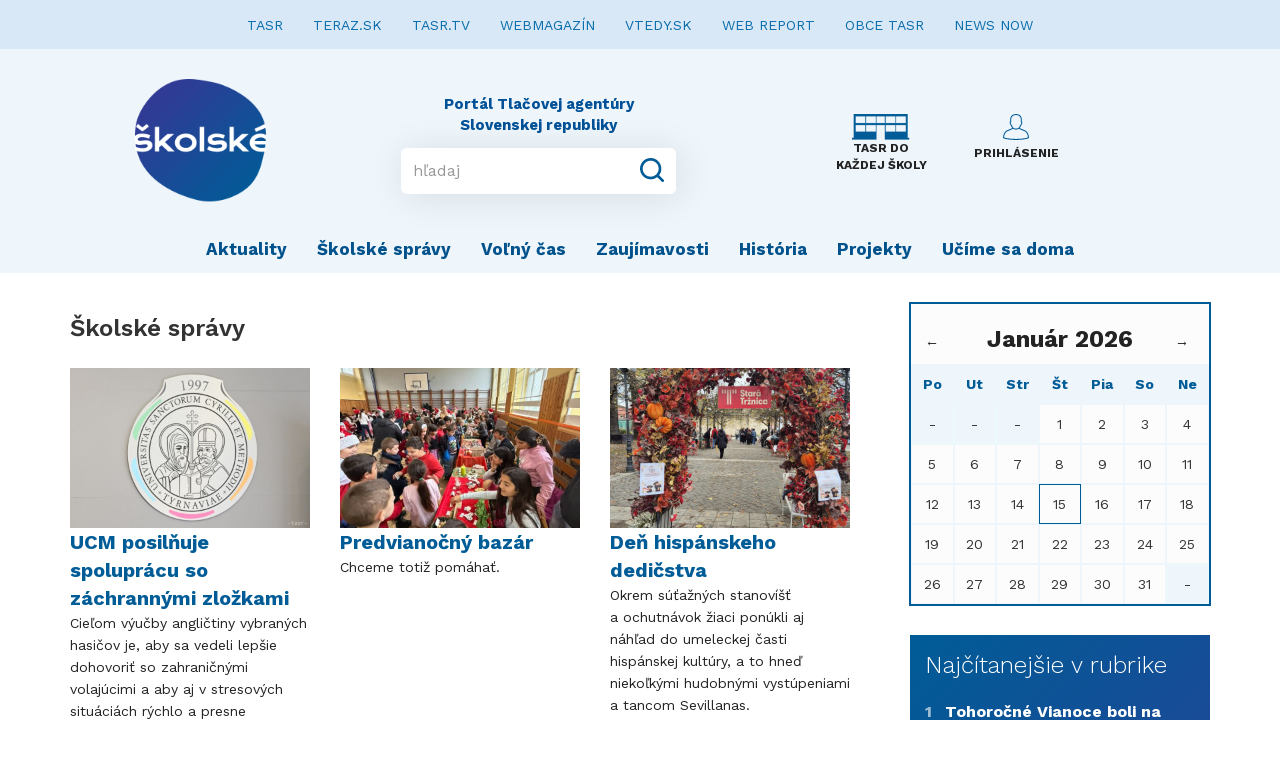

--- FILE ---
content_type: text/html; charset=UTF-8
request_url: https://www.skolske.sk/kategoria/skolske-spravy?page=3
body_size: 8499
content:
<!doctype html>
<html>

<head>
    <title>Školské.sk - Portál TASR pre školy a študentov</title>

    <!--meta tags-->
    <meta charset="UTF-8">
    <meta name="description" content="Školské.sk je web pre začínajúcich mladých autorov, budúcich novinárov. Uverejňuje nielen písané texty, ale aj fotografie a videá">
    <meta name="keywords" content="správy, spravodajstvo, noviny, ekonomika, šport, politika, teraz, tasr, portal, skolske">
    <meta name="author" content="DREZZIO">
    <meta name="viewport" content="width=device-width, initial-scale=1.0">

    <!--og tags-->
    

    <!--main.css-->
    <link rel="stylesheet" type="text/css" href="https://www.skolske.sk/css/main.css?v=1.0.4">

    <!-- HTML5 shim and Respond.js for IE8 support of HTML5 elements and media queries -->
    <!-- WARNING: Respond.js doesn't work if you view the page via file:// -->
    <!--[if lt IE 9]>
    <script src="https://oss.maxcdn.com/html5shiv/3.7.2/html5shiv.min.js"></script>
    <script src="https://oss.maxcdn.com/respond/1.4.2/respond.min.js"></script>
    <![endif]-->

    <!-- Favicon -->
    <link rel="icon" type="image/png" href="https://www.skolske.sk/img/logo.png">

    <script src="https://ajax.googleapis.com/ajax/libs/jquery/1.11.0/jquery.min.js"></script>



    <script type="text/javascript" src="//sk.adocean.pl/files/js/ado.js"></script>
    <script type="text/javascript">
    /* (c)AdOcean 2003-2019 */
            if(typeof ado!=="object"){ado={};ado.config=ado.preview=ado.placement=ado.master=ado.slave=function(){};}
            ado.config({mode: "old", xml: false, consent: true, characterEncoding: true});
            ado.preview({enabled: true});
    </script>



</head>

<!--start document-->
<body>

<!-- (C)2000-2019 Gemius SA - gemiusPrism  / teraz.sk/skolske.sk/skolske.sk -->
<script type="text/javascript">
    <!--//--><![CDATA[//><!--
    var pp_gemius_identifier = 'banrEM7ZwNvkpF_Th.ZFRJR7.ohuj6OXozGVG.Vg2lL.E7';
    // lines below shouldn't be edited
    function gemius_pending(i) { window[i] = window[i] || function() {var x = window[i+'_pdata'] = window[i+'_pdata'] || []; x[x.length]=arguments;};};gemius_pending('gemius_hit'); gemius_pending('gemius_event'); gemius_pending('pp_gemius_hit'); gemius_pending('pp_gemius_event');(function(d,t) {try {var gt=d.createElement(t),s=d.getElementsByTagName(t)[0],l='http'+((location.protocol=='https:')?'s':''); gt.setAttribute('async','async');gt.setAttribute('defer','defer'); gt.src=l+'://gask.hit.gemius.pl/xgemius.js'; s.parentNode.insertBefore(gt,s);} catch (e) {}})(document,'script');
    //--><!]]>
</script>

<nav class="navbar navbar-default" role="navigation" >
    <!-- Collect the nav links, forms, and other content for toggling -->
    <div class="collapse navbar-collapse" style="background-color: #D9E8F6; margin-bottom: 15px;">
        <ul class="nav navbar-nav navbar-center">
            <li><a href="http://www.tasr.sk/" style="color: #086DAC; font-weight: 400; font-size: 14px;">TASR</a></li>
            <li><a href="https://www.teraz.sk/" style="color: #086DAC; font-weight: 400; font-size: 14px;">TERAZ.SK</a></li>
            <li><a href="https://www.tasrtv.sk/" style="color: #086DAC; font-weight: 400; font-size: 14px;">TASR.TV</a></li>
            <li><a href="https://webmagazin.teraz.sk/" style="color: #086DAC; font-weight: 400; font-size: 14px;">WEBMAGAZÍN</a></li>
            <li><a href="http://www.vtedy.sk" style="color: #086DAC; font-weight: 400; font-size: 14px;">VTEDY.SK</a></li>
            <li><a href="https://www.webreport.sk/" style="color: #086DAC; font-weight: 400; font-size: 14px;">WEB REPORT</a></li>
            <li><a href="https://obce.tasr.sk/" style="color: #086DAC; font-weight: 400; font-size: 14px;">OBCE TASR</a></li>
            <li><a href="https://newsnow.tasr.sk" style="color: #086DAC; font-weight: 400; font-size: 14px;">NEWS NOW</a></li>
        </ul>
    </div><!-- /.navbar-collapse -->

    <div class="navbar-header">
        <button type="button" class="navbar-toggle collapsed" data-toggle="collapse" data-target="#bs-example-navbar-collapse-1" aria-expanded="false" style="margin-right: 30px;">
            <span class="sr-only">Toggle navigation</span>
            <span class="icon-bar"></span>
            <span class="icon-bar"></span>
            <span class="icon-bar"></span>
        </button>

        <a class="nav-desktop" href="#"></a>

        <a class="navbar-brand" href="https://www.skolske.sk">
            <img src="https://www.skolske.sk/img/logo.png" alt="logo" height="130" width="131">
        </a>

        <div class="input-wrap">
            <div class="brand-copyright">Portál Tlačovej agentúry Slovenskej republiky</div>
            <form class="input-group" method="get" action="https://www.skolske.sk/search">
                <input class="form-control" placeholder="hľadaj" aria-describedby="basic-addon2" name="q" value="" minlength="3">
                <div class="input-group-addon">
                    <button type="submit">
                        <svg version="1.1" xmlns="http://www.w3.org/2000/svg" xmlns:xlink="http://www.w3.org/1999/xlink" x="0px" y="0px" viewBox="0 0 18 18" style="enable-background:new 0 0 18 18;" xml:space="preserve">
								<g id="Search">
                                    <path d="M17.707,16.293l-3.387-3.387C15.373,11.551,16,9.849,16,8c0-4.418-3.582-8-8-8S0,3.582,0,8s3.582,8,8,8
										c1.849,0,3.551-0.627,4.906-1.68l3.387,3.387c0.391,0.391,1.024,0.391,1.414,0C18.098,17.317,18.098,16.683,17.707,16.293z M8,14
										c-3.314,0-6-2.686-6-6s2.686-6,6-6s6,2.686,6,6S11.314,14,8,14z"/>
                                </g>
                            <g id="Layer_1">
                            </g>
							</svg>
                    </button>
                </div>
            </form>
        </div>

        <div class="right-buttons">
            <a class="tasr-do-kazdej-skoly" href="https://etasr.sk/">
                <img src="https://www.skolske.sk/img/ico-skola.svg">
                <small><b>TASR DO KAŽDEJ ŠKOLY</b></small>
            </a>
                            <a class="login" href="https://www.skolske.sk/prihlasenie">
                    <svg version="1.1" xmlns="http://www.w3.org/2000/svg" xmlns:xlink="http://www.w3.org/1999/xlink" x="0px" y="0px"
                         viewBox="0 0 128 128" style="enable-background:new 0 0 128 128;" xml:space="preserve">
					<g id="_x34_">
                        <path id="icon_18_" d="M111.27,81.924c-3.268-1.642-7.18-3.268-11.328-5.012
							c-5.486-2.286-11.599-4.843-17.221-7.857c2.201-2.913,3.861-6.316,4.877-10.025c3.793-3.776,7.654-10.465,7.654-16.917
							c0-3.251-0.322-5.724-1.863-7.247c-0.203-0.203-0.474-0.44-0.813-0.643l-0.135-9.601c0-0.39,0.051-9.584-6.875-16.612
							c-5.012-5.097-12.26-7.671-21.556-7.671S47.447,2.913,42.435,8.01c-6.926,7.027-6.875,16.222-6.875,16.527l-0.119,9.686
							c-0.339,0.203-0.61,0.44-0.83,0.643c-1.541,1.524-1.863,3.996-1.863,7.247c0,6.452,3.878,13.14,7.654,16.917
							c1.033,3.708,2.692,7.129,4.877,10.025c-5.622,3.014-11.735,5.571-17.221,7.857c-4.149,1.727-8.06,3.37-11.328,5.012
							C6.858,86.886,0,104.242,0,116.722v1.66l1.49,0.66c17.882,7.993,52.375,8.619,62.518,8.619s44.603-0.627,62.484-8.619l1.507-0.66
							v-1.66C128,104.242,121.125,86.886,111.27,81.924z M45.145,57.066l-0.186-0.728l-0.559-0.508c-3.268-3.031-6.57-8.721-6.57-13.716
							c0-2.15,0.169-3.065,0.305-3.454l2.32,0.034l0.186-14.14c0-0.085,0.017-7.552,5.453-13.022c4.03-4.064,10.058-6.113,17.916-6.113
							s13.869,2.049,17.899,6.096c5.436,5.486,5.453,12.954,5.453,13.106l0.169,11.532l0.085,2.54l2.269-0.034
							c0.119,0.389,0.288,1.321,0.288,3.454c0,5.012-3.302,10.685-6.57,13.716l-0.542,0.508l-0.186,0.728
							c-0.965,3.776-2.676,7.197-5.012,9.94c-13.056,9.263-23.588,3.251-27.28,0.474C48.023,64.652,46.161,61.079,45.145,57.066z
							 M64.008,122.581c-19.626,0-45.009-1.998-58.895-7.518C5.69,103.447,12.175,89.9,18.999,86.462
							c3.116-1.558,6.943-3.167,11.007-4.86c6.096-2.54,12.971-5.402,19.22-8.941c3.183,1.998,8.297,4.369,14.613,4.369
							c4.42,0,9.432-1.168,14.783-4.453c6.299,3.573,13.225,6.468,19.372,9.025c4.064,1.693,7.891,3.302,11.007,4.86
							c6.824,3.438,13.293,16.984,13.869,28.601C109.001,120.583,83.617,122.581,64.008,122.581z"/>
                    </g>
                        <g id="Layer_1">
                        </g>
					</svg>

                    <small><b>PRIHLÁSENIE</b></small>
                </a>
            
        </div>

    </div>

    <!-- Collect the nav links, forms, and other content for toggling -->
    <div class="collapse navbar-collapse" id="bs-example-navbar-collapse-1">
        <ul class="navbar-mobile">
                            <li><a href="https://www.skolske.sk/prihlasenie">Prihlásenie</a></li>
                    </ul>
        <ul class="nav navbar-nav">
                            <li>
                    <a href="/kategoria/aktuality">Aktuality </a>
                </li>
                            <li>
                    <a href="/kategoria/skolske-spravy">Školské správy</a>
                </li>
                            <li>
                    <a href="/kategoria/volny-cas">Voľný čas</a>
                </li>
                            <li>
                    <a href="/kategoria/zaujimavosti">Zaujímavosti</a>
                </li>
                            <li>
                    <a href="/kategoria/historia">História </a>
                </li>
                            <li>
                    <a href="/kategoria/projekty">Projekty</a>
                </li>
                            <li>
                    <a href="/kategoria/ucime-sa-doma">Učíme sa doma</a>
                </li>
            
        </ul>
    </div><!-- /.navbar-collapse -->
</nav>




    <div class="list-article">
        <div class="container">
            <div class="article-side">
                <div class="headline">
                    <h4>Školské správy</h4>
                </div>
                <div class="boxes">
                                            </div><div class="boxes">                    <a href="/clanok/64288/ucm-posilnuje-spolupracu-so-zachrannymi-zlozkami" class="one-box">
    <img src="https://www.skolske.sk/storage/cover/5/b/e/360x240_5bec9e369e734b9f0620238801d0dc8f.jpg">
    <h5>UCM posilňuje spoluprácu so záchrannými zložkami</h5>
    <p>Cieľom výučby angličtiny vybraných hasičov je, aby sa vedeli lepšie dohovoriť so zahraničnými volajúcimi a aby aj v stresových situáciách rýchlo a presne pochopili, čo sa deje.</p>
</a>                                                                <a href="/clanok/64282/predvianocny-bazar" class="one-box">
    <img src="https://www.skolske.sk/storage/cover/4/5/2/360x240_45291be9169b2e60d7b4f85ba6c15d03.jpg">
    <h5>Predvianočný bazár</h5>
    <p>Chceme totiž pomáhať.</p>
</a>                                                                <a href="/clanok/64285/denhispanskeho-dedicstva" class="one-box">
    <img src="https://www.skolske.sk/storage/cover/b/4/b/360x240_b4b2834df633f618b590cf910878418d.jpg">
    <h5>Deň
hispánskeho dedičstva</h5>
    <p>Okrem súťažných stanovíšť a ochutnávok žiaci ponúkli aj náhľad do umeleckej časti hispánskej kultúry, a to hneď niekoľkými hudobnými vystúpeniami a tancom Sevillanas.</p>
</a>                                            </div><div class="boxes">                    <a href="/clanok/64287/na-vianocnom-podujati-v-muzeu-solivar-vystupia-v-programe-ziaci-zs-a-ms" class="one-box">
    <img src="https://www.skolske.sk/storage/cover/2/a/3/360x240_2a3005ab8ebc373799cf88f531b43735.jpg">
    <h5>Na vianočnom podujatí v Múzeu Solivar vystúpia v programe žiaci ZŠ a MŠ</h5>
    <p>Návštevníkov čaká bohatý tanečný a spevácky program, ktorý si pripravili žiaci základných a materských škôl.</p>
</a>                                                                <a href="/clanok/64276/uspechy-ziakov-zs-v-kralovskom-chlmci-v-strelbe-zo-vzduchovej-pusky" class="one-box">
    <img src="https://www.skolske.sk/storage/cover/9/1/2/360x240_9128398866c0bbd42d76be324dd49beb.jpg">
    <h5>Úspechy žiakov ZŠ v Kráľovskom  Chlmci v streľbe zo vzduchovej pušky</h5>
    <p>Súťažili sme v jednotlivcoch aj družstvách, v kategórii mladších aj starších žiakov.​​​​​​​</p>
</a>                                                                <a href="/clanok/64281/do-kampane-prelom-ticho---bezpecne-na-skolach-sa-zapojilo-uz-vyse-460-skol" class="one-box">
    <img src="https://www.skolske.sk/storage/cover/9/8/f/360x240_98fe0357396e2c41074f98c005739ac0.jpg">
    <h5>Do kampane Prelom ticho - bezpečne na školách sa zapojilo už vyše 460 škôl</h5>
    <p>Kampaň realizuje MV v spolupráci s rezortom školstva.</p>
</a>                                            </div><div class="boxes">                    <a href="/clanok/64277/deviataci-zo-zs-z-kralovskeho-chlmca-boli-v-tvorivej-vianocnej-nalade" class="one-box">
    <img src="https://www.skolske.sk/storage/cover/1/4/0/360x240_1406d3daeb0a024abc7e5031e200a5c8.jpg">
    <h5>Deviataci zo ZŠ z Kráľovského Chlmca boli v tvorivej vianočnej nálade</h5>
    <p>Žiaci mali možnosť vyskúšať si rôzne remeselné techniky.</p>
</a>                                                                <a href="/clanok/64278/vianocny-bazar-na-zs-v-kralovskom-chlmci" class="one-box">
    <img src="https://www.skolske.sk/storage/cover/5/b/8/360x240_5b8e0dd78f5b8eddf66b766bbb127f5f.jpg">
    <h5>Vianočný bazár na ZŠ v Kráľovskom Chlmci</h5>
    <p>Celý deň vládla sviatočná atmosféra.</p>
</a>                                                                <a href="/clanok/64279/sos-pruske-bola-najaktivnejsou-v-tvorbe-videi-v-projekte-podpor-svoj-odbor" class="one-box">
    <img src="https://www.skolske.sk/storage/cover/b/3/6/360x240_b36a394f22d8640ba2145be3bbf790d9.jpg">
    <h5>SOŠ Pruské bola najaktívnejšou v tvorbe videí v projekte Podpor svoj odbor</h5>
    <p>Odborná komisia rozhodla, že najlepším videom 6. ročníka sa stalo video Filipa Kažimíra z Gymnázia a SOŠ obchodu a služieb v Sobranciach, v ktorom propagoval odbor agropodnikanie - poľnohospodársky manažment.</p>
</a>                                            </div><div class="boxes">                    <a href="/clanok/64280/deti-sa-na-ukf-pomocou-pokusov-ucia-ako-funguje-elektrina" class="one-box">
    <img src="https://www.skolske.sk/storage/cover/8/b/5/360x240_8b5a27b5cab29e7f681538d19297c2de.jpg">
    <h5>Deti sa na UKF pomocou pokusov učia, ako funguje elektrina</h5>
    <p>Hlavnou témou trojdňového podujatia je Elektrina, ktoré (ne)kope.</p>
</a>                                                                <a href="/clanok/64272/uk-podala-trestne-oznamenie-pre-zneuzivanie-kamier-na-internatoch" class="one-box">
    <img src="https://www.skolske.sk/storage/cover/d/1/b/360x240_d1b88adc5ad1ed7740f9fbaea082aa10.jpg">
    <h5>UK podala trestné oznámenie pre zneužívanie kamier na internátoch</h5>
    <p>Keď sme sa o tejto kauze dozvedeli, boli sme zhrození a okamžite sme konali. Zamestnanci, ktorí si záznamy z obrazoviek zaznamenávali na mobily, museli odísť, uviedla univerzita.</p>
</a>                                                                <a href="/clanok/64269/upscale-dobrovolnicka-brigada-na-sos-beauty-sluzieb-kosice" class="one-box">
    <img src="https://www.skolske.sk/storage/cover/5/1/6/360x240_516e78e79c992a86c34f3ccad09d004d.jpg">
    <h5>UPSCALE dobrovoľnícka brigáda na SOŠ beauty služieb Košice</h5>
    <p>Realizácia permakultúrnej záhrady začala prácami na školskom dvore</p>
</a>                                    </div>

                <ul class="pagination" role="navigation">
        
                    <li class="page-item">
                <a class="page-link" href="https://www.skolske.sk/kategoria/skolske-spravy?page=2" rel="prev" aria-label="&laquo; Previous">&lsaquo;</a>
            </li>
        
        
                    
            
            
                                                                        <li class="page-item"><a class="page-link" href="https://www.skolske.sk/kategoria/skolske-spravy?page=1">1</a></li>
                                                                                <li class="page-item"><a class="page-link" href="https://www.skolske.sk/kategoria/skolske-spravy?page=2">2</a></li>
                                                                                <li class="page-item active" aria-current="page"><span class="page-link">3</span></li>
                                                                                <li class="page-item"><a class="page-link" href="https://www.skolske.sk/kategoria/skolske-spravy?page=4">4</a></li>
                                                                                <li class="page-item"><a class="page-link" href="https://www.skolske.sk/kategoria/skolske-spravy?page=5">5</a></li>
                                                                                <li class="page-item"><a class="page-link" href="https://www.skolske.sk/kategoria/skolske-spravy?page=6">6</a></li>
                                                                                <li class="page-item"><a class="page-link" href="https://www.skolske.sk/kategoria/skolske-spravy?page=7">7</a></li>
                                                                                <li class="page-item"><a class="page-link" href="https://www.skolske.sk/kategoria/skolske-spravy?page=8">8</a></li>
                                                                    
                            <li class="page-item disabled" aria-disabled="true"><span class="page-link">...</span></li>
            
            
                                
            
            
                                                                        <li class="page-item"><a class="page-link" href="https://www.skolske.sk/kategoria/skolske-spravy?page=389">389</a></li>
                                                                                <li class="page-item"><a class="page-link" href="https://www.skolske.sk/kategoria/skolske-spravy?page=390">390</a></li>
                                                        
        
                    <li class="page-item">
                <a class="page-link" href="https://www.skolske.sk/kategoria/skolske-spravy?page=4" rel="next" aria-label="Next &raquo;">&rsaquo;</a>
            </li>
            </ul>


            </div>

            <div class="aside-side">
    
        
        <div id="_js-calendar-placeholder" class="calendarPanel">
            <div class="row">
    <div class="col-xs-12">
        <div class="calendarPreviousMonth" onclick="calendar('12', '2025');">&leftarrow;</div>
        <div class="calendarActualDay"><h3><b>Január 2026</b></h3></div>
        <div class="calendarNextMonth" onclick="calendar('02', '2026');">&rightarrow;</div>
    </div>

    <div class="col-xs-12">
        <div class="calendarDayName">Po</div>
        <div class="calendarDayName">Ut</div>
        <div class="calendarDayName">Str</div>
        <div class="calendarDayName">Št</div>
        <div class="calendarDayName">Pia</div>
        <div class="calendarDayName">So</div>
        <div class="calendarDayName">Ne</div>
    </div>

    <div class="col-xs-12">
                    <div class="calendarDayEmpty">-</div>
                    <div class="calendarDayEmpty">-</div>
                    <div class="calendarDayEmpty">-</div>
        
                    <div class="calendarDay" data-day="1">
                                    1
                            </div>
                    <div class="calendarDay" data-day="2">
                                    2
                            </div>
                    <div class="calendarDay" data-day="3">
                                    3
                            </div>
                    <div class="calendarDay" data-day="4">
                                    4
                            </div>
                    <div class="calendarDay" data-day="5">
                                    5
                            </div>
                    <div class="calendarDay" data-day="6">
                                    6
                            </div>
                    <div class="calendarDay" data-day="7">
                                    7
                            </div>
                    <div class="calendarDay" data-day="8">
                                    8
                            </div>
                    <div class="calendarDay" data-day="9">
                                    9
                            </div>
                    <div class="calendarDay" data-day="10">
                                    10
                            </div>
                    <div class="calendarDay" data-day="11">
                                    11
                            </div>
                    <div class="calendarDay" data-day="12">
                                    12
                            </div>
                    <div class="calendarDay" data-day="13">
                                    13
                            </div>
                    <div class="calendarDay" data-day="14">
                                    14
                            </div>
                    <div class="calendarDay calendarDayActive" data-day="15">
                                    15
                            </div>
                    <div class="calendarDay" data-day="16">
                                    16
                            </div>
                    <div class="calendarDay" data-day="17">
                                    17
                            </div>
                    <div class="calendarDay" data-day="18">
                                    18
                            </div>
                    <div class="calendarDay" data-day="19">
                                    19
                            </div>
                    <div class="calendarDay" data-day="20">
                                    20
                            </div>
                    <div class="calendarDay" data-day="21">
                                    21
                            </div>
                    <div class="calendarDay" data-day="22">
                                    22
                            </div>
                    <div class="calendarDay" data-day="23">
                                    23
                            </div>
                    <div class="calendarDay" data-day="24">
                                    24
                            </div>
                    <div class="calendarDay" data-day="25">
                                    25
                            </div>
                    <div class="calendarDay" data-day="26">
                                    26
                            </div>
                    <div class="calendarDay" data-day="27">
                                    27
                            </div>
                    <div class="calendarDay" data-day="28">
                                    28
                            </div>
                    <div class="calendarDay" data-day="29">
                                    29
                            </div>
                    <div class="calendarDay" data-day="30">
                                    30
                            </div>
                    <div class="calendarDay" data-day="31">
                                    31
                            </div>
        
                    <div class="calendarDayEmpty">-</div>
            </div>
</div>


<script type="text/javascript">
    function calendar(month, year) {
        $.ajax({
            type: 'GET',
            url: '/api/calendar/' + month + '/' + year,
            success: function (data) {
                $('#_js-calendar-placeholder').html(data);
            }
        });
    }

    $(document).ready(function () {
        $('body .calendarDay').on('click', function (e) {
            var _th = $(this),
                day = _th.attr('data-day');

            if ($('body .calendarEvents [data-day="' + day + '"]').length === 0) {
                $('body .calendarEvents').hide();
            } else {
                $('body .calendarEvents [data-day]').hide();
                $('body .calendarEvents').show();
                $('body .calendarEvents [data-day="' + day + '"]').show();
            }

            $('.calendarDay').removeClass('calendarDayActive');
            _th.addClass('calendarDayActive');
        });

        //zatvorenie panela udalosti
        $('span.closeEventsList').on('click', function (e) {
            $('body .calendarEvents').hide();
        });
    });
</script>



        </div>

                    <div class="most-read" style="margin-bottom: 30px;">
                <div class="headline">Najčítanejšie v rubrike</div>
                                    <a href="/clanok/64297/tohorocne-vianoce-boli-na-majovke-rozpravkove" class="one-box">
                        <span class="number">1</span>
                        <strong>Tohoročné Vianoce boli na Májovke rozprávkové</strong>
                    </a>
                                    <a href="/clanok/64329/fiitstuspusta-ako-prva-fakulta-na-slovensku-prijimacie-skusky-pre-tretiakov-ss" class="one-box">
                        <span class="number">2</span>
                        <strong>FIIT STU spúšťa ako prvá fakulta na Slovensku prijímacie skúšky pre tretiakov SŠ</strong>
                    </a>
                                    <a href="/clanok/64333/mali-vedci-v-akcii-klub-nadanych-deti-v-presove-odstartoval-sezonu-objavovanim-tajomstiev-vody" class="one-box">
                        <span class="number">3</span>
                        <strong>Malí vedci v akcii: Klub nadaných detí v Prešove odštartoval sezónu objavovaním tajomstiev vody</strong>
                    </a>
                                    <a href="/clanok/49497/dobyt-dobit-odbit-neodbytny---tieto-slova-nas-potrapia" class="one-box">
                        <span class="number">4</span>
                        <strong>Dobyť, dobiť, odbiť, neodbytný - tieto slová nás potrápia</strong>
                    </a>
                                    <a href="/clanok/64327/oslava-cisteho-rozumu-14-januar-je-svetovym-dnom-logiky" class="one-box">
                        <span class="number">5</span>
                        <strong>Oslava čistého rozumu: 14. január je Svetovým dňom logiky</strong>
                    </a>
                            </div>
        

        <script type="text/javascript">
            /* (c)AdOcean 2003-2019, MASTER: teraz.sk.skolske.sk.Titulka */
            ado.master({id: 'fiNXiTZ_50kRZJXGtIeYKOwhrgpueRtsC5To6R2hSTz.K7', server: 'sk.adocean.pl'});
        </script>

        <div id="adoceanskppjelielst"></div>
        <script type="text/javascript">
            /* (c)AdOcean 2003-2019, teraz.sk.skolske.sk.Titulka.Square 1 */
            ado.slave('adoceanskppjelielst', {myMaster: 'fiNXiTZ_50kRZJXGtIeYKOwhrgpueRtsC5To6R2hSTz.K7'});
        </script>

        <!--
        <script type="text/javascript">
        /* (c)AdOcean 2003-2019, MASTER: teraz.sk.skolske.sk.Sekcie */
        ado.master({id: 'erngBtR1dzFD7bw_9WbrwMTLgfaNpR5PsgAdF4Jv0_j.27', server: 'sk.adocean.pl' });
        </script>

        <div id="adoceanskzairbthumj"></div>
        <script type="text/javascript">
        /* (c)AdOcean 2003-2019, teraz.sk.skolske.sk.Sekcie.Square 1 */
        ado.slave('adoceanskzairbthumj', {myMaster: 'erngBtR1dzFD7bw_9WbrwMTLgfaNpR5PsgAdF4Jv0_j.27' });
        </script>
        !-->

        <div>
            <a href="https://akademia.tasr.sk" target="_blank">
                <img src="/img/akademia_tehlicka.png" alt="Akademia" style="width:100%;">
            </a>
        </div>

        

        

    </div>

            <div class="quick-contact">
    Napíšte nám <a href="/cdn-cgi/l/email-protection#92e1f9fdfee1f9f7d2e6f3e1e0bce1f9"><span class="__cf_email__" data-cfemail="84f7efebe8f7efe1c4f0e5f7f6aaf7ef">[email&#160;protected]</span></a>
</div>        </div>
    </div>


<footer>
    <div class="container">
        <div class="head-wrap">
            <div class="text-center">
                <img src="https://www.skolske.sk/img/logo2.png" width="130">
            </div>

        </div>
        <div class="nav-wrap">
            <ul class="nav-footer">
                <li>
                    <a href="https://www.skolske.sk/o-nas">O portáli</a>
                </li>
                <li>
                    <a href="https://www.skolske.sk/redakcia">Redakcia</a>
                </li>
                <li>
                    <a href="https://www.skolske.sk/reklama">Reklama</a>
                </li>
                <li>
                    <a href="https://www.skolske.sk/faq">FAQ</a>
                </li>
                
                <li>
                    <a href="https://www.skolske.sk/autorske-prava">Autorské práva</a>
                </li>
                <li>
                    <a href="http://www.tasr.sk/pravidla-ochrany-osobnych-udajov">GDPR</a>
                </li>
            </ul>
        </div>

        <small><br>© Copyright 2019 - 2026, <a href="https://www.tasr.sk">TASR</a>. Publikovanie alebo šírenie obsahu správ zo zdrojov TASR je bez predchádzajúceho písomného súhlasu TASR výslovne zakázané.<br />
            Dizajn a programovanie realizovala spoločnosť <a href="https://www.drezzio.com/">DREZZIO</a>. Obsah stránok je generovaný redakčným systémom Gepard.</small>
    </div>
</footer>

<!--include vendor scripts-->
<script data-cfasync="false" src="/cdn-cgi/scripts/5c5dd728/cloudflare-static/email-decode.min.js"></script><script src="https://www.skolske.sk/vendor/bootstrap-sass-3.3.6/assets/javascripts/bootstrap.min.js?v=1.0.4"></script>

<!--main.js-->
<script src="https://www.skolske.sk/js/main.js?v=1.0.4"></script>

<!-- TASR api scripts -->
<script type="text/javascript" src="https://www.imporel.com/tasr/api/tasr-70/ResizeFrameHost.js"></script>

<!-- Global site tag (gtag.js) - Google Analytics -->
<script async src="https://www.googletagmanager.com/gtag/js?id=UA-86735000-7"></script>
<script>
    window.dataLayer = window.dataLayer || [];
    function gtag(){dataLayer.push(arguments);}
    gtag('js', new Date());

    gtag('config', 'UA-86735000-7');
</script>

<script defer src="https://static.cloudflareinsights.com/beacon.min.js/vcd15cbe7772f49c399c6a5babf22c1241717689176015" integrity="sha512-ZpsOmlRQV6y907TI0dKBHq9Md29nnaEIPlkf84rnaERnq6zvWvPUqr2ft8M1aS28oN72PdrCzSjY4U6VaAw1EQ==" data-cf-beacon='{"version":"2024.11.0","token":"2f1418a662e34b2499f4f37b335c2a20","r":1,"server_timing":{"name":{"cfCacheStatus":true,"cfEdge":true,"cfExtPri":true,"cfL4":true,"cfOrigin":true,"cfSpeedBrain":true},"location_startswith":null}}' crossorigin="anonymous"></script>
</body>

</html>


--- FILE ---
content_type: application/javascript; charset=utf-8
request_url: https://www.skolske.sk/js/main.js?v=1.0.4
body_size: -375
content:
// JavaScript Document
function smoothScrollTo(elem) {
    $('html, body').animate({
        scrollTop: $(elem).offset().top
    }, 1000);
}
